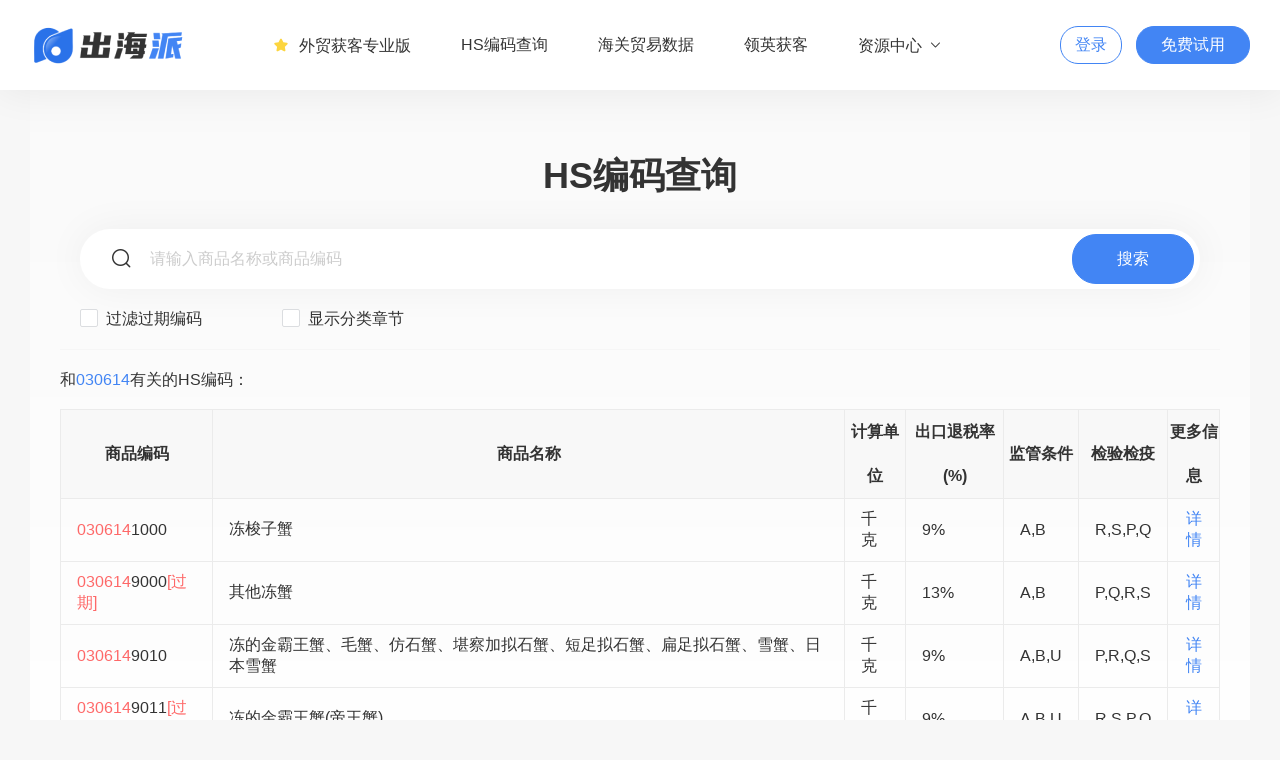

--- FILE ---
content_type: text/html; charset=utf-8
request_url: https://hscode.keep1.net/hslist/030614.html
body_size: 2827
content:
<!DOCTYPE html>
<html lang="zh">
<head>
    <meta http-equiv="Content-Type" content="text/html; charset=utf-8">
    <meta charset="utf-8">
    <meta name="viewport" content="width=device-width, initial-scale=1.0, user-scalable=no">
    <meta name="renderer" content="webkit">
    <title>蟹:HS编码查询_海关hscode编码是多少</title>
    <meta name="keywords" content="蟹:"/>
    <meta name="description" content="出海派提供全球208个国家，25亿+海关交易数据，1.2亿企业数据，2亿+企业高管联系人数据。覆盖电话、邮箱、LinkedIn、Facebook、谷歌地图等多种获客渠道。为您准确挖掘全球买家资源的国际进出口数据平台，我们致力于为外贸企业提供海外营销的整体解决方案。"/>


    <link rel="shortcut icon" href="/assets/addons/cms/customs_home/images/logo.png" type="image/x-icon"/>
    <!--分享-->
    <meta property="og:title" content="蟹:HS编码查询_海关hscode编码是多少"/>
    <meta property="og:image" content=""/>
    <meta property="og:description" content="出海派提供全球208个国家，25亿+海关交易数据，1.2亿企业数据，2亿+企业高管联系人数据。覆盖电话、邮箱、LinkedIn、Facebook、谷歌地图等多种获客渠道。为您准确挖掘全球买家资源的国际进出口数据平台，我们致力于为外贸企业提供海外营销的整体解决方案。"/>

    <link rel="stylesheet" type="text/css" href="/assets/addons/cms/customs_home/css/main.css">
    <link rel="stylesheet" type="text/css" href="/assets/addons/cms/customs_home/css/iconfont.css">
    <link rel="stylesheet" type="text/css" href="/assets/addons/cms/customs_home/css/responsive.css">
    <link rel="stylesheet" type="text/css" href="/assets/addons/cms/customs_home/css/swiper-bundle.min.css">
    <script type="text/javascript" src="/assets/addons/cms/customs_home/js/jquery-1.8.3.min.js"></script>
    <script type="text/javascript" src="/assets/addons/cms/customs_home/js/common.js"></script>
    <script>
var _hmt = _hmt || [];
(function() {
  var hm = document.createElement("script");
  hm.src = "https://hm.baidu.com/hm.js?7b6996eb46e9c4607534b71315d7db69";
  var s = document.getElementsByTagName("script")[0]; 
  s.parentNode.insertBefore(hm, s);
})();
</script>
<!--头条自动收录-->
<script>
(function(){
var el = document.createElement("script");
el.src = "https://lf1-cdn-tos.bytegoofy.com/goofy/ttzz/push.js?7dc010f2a3fae274a024ab92d51c9ee56431730d21e209ca7761ff4a6df791fdbc434964556b7d7129e9b750ed197d397efd7b0c6c715c1701396e1af40cec962b8d7c8c6655c9b00211740aa8a98e2e";
el.id = "ttzz";
var s = document.getElementsByTagName("script")[0];
s.parentNode.insertBefore(el, s);
})(window)
</script>

</head>
<body>
<header>
    <div class="pageWidth flex fl-bet">
        <div class="logo">
            <a href="/"><img src="/assets/addons/cms/customs_home/images/logo.png"></a>
        </div>
        <nav class="flex">
            <li>
                <a href="https://vip.keep1.net/"><i class="icons icon-shoucangxuanzhong"></i>外贸获客专业版</a>
            </li>
            <li><a href="/">HS编码查询</a></li>
            <li><a href="/customsProduct">海关贸易数据</a></li>
            <li><a href="/prospector">领英获客</a></li>
            <li>
                <a href="javascript:;">资源中心<i class="icons icon-xiala"></i></a>
                <div class="secondUl naturalSecondUl">
                    <ul class="listUl ">
                        <li>
                            <a href="/articlelist" class="flex">
                                <div class="inner">
                                    <i class="icons icon-wp-sj-2"></i>
                                </div>
                                <div class="text">
                                    <h5>干货学习</h5>
                                    <p>全球化增长最佳实践</p>
                                </div>
                            </a>
                        </li>
                        <li>
                            <a href="/needAnchor" class="flex">
                                <div class="inner">
                                    <i class="icons icon-17"></i>
                                </div>
                                <div class="text">
                                    <h5>渠道合作</h5>
                                    <p>一起共同开拓，合作共赢</p>
                                </div>
                            </a>
                        </li>
                    </ul>
                </div>
            </li>
            
        </nav>
        <div class="userInfo flex flexC">
            <a href="https://vip.keep1.net/" class="defaultbtn">登录</a>
            <a href="https://vip.keep1.net/" class="mainbtn">免费试用</a>
            <div class="listMeau">
                <a href="javascript:;"><i class="icons icon-leimu"></i></a>
            </div>
            <div class="close"><i class="icons icon-guanbi"></i></div>
        </div>
    </div>
</header>



<style>
    body {
        background: #F7F7F7;
    }
</style>

<main class="mainWrapperPage hsMainPage">
    <div class="pageWidth hsMain">
        <h1>HS编码查询</h1>
        <form id="hs-search-form" method="get" role="search" action="/hssearch/">
            <div class="hsSearchBox">
                <div class="box flex">
                    <i class="icons icon-sousuo"></i>
                    <input name="keywords" type="text" placeholder="请输入商品名称或商品编码" value="">
                    <a href="Javascript:;" class="hs-search-form-submit mainbtn">搜索</a>
                </div>
                <div class="selDiv flex">
					<span>
						<label class="tdCheckBox">
							<input name="no_have_expire" type="checkbox" class="tdCheck">
							<label for="tdCheck"></label>
							过滤过期编码
						</label>
					</span>
                    <span>
						<label class="tdCheckBox">
							<input name="show_category" type="checkbox" class="tdCheck">
							<label for="tdCheck"></label>
							显示分类章节
						</label>
					</span>
                </div>
                <input name="limit" type="hidden" value="20">
            </div>
        </form>
        <div class="hsSearchCon">
            <p>和<font>030614</font>有关的HS编码：</p>
            <div class="tableDiv">
                <table cellpadding="0" cellspacing="0">
                    <tr>
                        <th>商品编码</th>
                        <th>商品名称</th>
                        <th>计算单位</th>
                        <th>出口退税率(%)</th>
                        <th>监管条件</th>
                        <th>检验检疫</th>
                        <th>更多信息</th>
                    </tr>
                                        <tr>
                        <td><span class='gq'>030614</span>1000</td>
                        <td>冻梭子蟹</td>
                        <td>千克</td>
                        <td>9%</td>
                        <td>A,B</td>
                        <td>R,S,P,Q</td>
                        <td align="center"><a href="/hscode/0306141000.html">详情</a></td>
                    </tr>
                                        <tr>
                        <td><span class='gq'>030614</span>9000<span class="gq">[过期]</span></td>
                        <td>其他冻蟹</td>
                        <td>千克</td>
                        <td>13%</td>
                        <td>A,B</td>
                        <td>P,Q,R,S</td>
                        <td align="center"><a href="/hscode/0306149000.html">详情</a></td>
                    </tr>
                                        <tr>
                        <td><span class='gq'>030614</span>9010</td>
                        <td>冻的金霸王蟹、毛蟹、仿石蟹、堪察加拟石蟹、短足拟石蟹、扁足拟石蟹、雪蟹、日本雪蟹</td>
                        <td>千克</td>
                        <td>9%</td>
                        <td>A,B,U</td>
                        <td>P,R,Q,S</td>
                        <td align="center"><a href="/hscode/0306149010.html">详情</a></td>
                    </tr>
                                        <tr>
                        <td><span class='gq'>030614</span>9011<span class="gq">[过期]</span></td>
                        <td>冻的金霸王蟹(帝王蟹)</td>
                        <td>千克</td>
                        <td>9%</td>
                        <td>A,B,U</td>
                        <td>R,S,P,Q</td>
                        <td align="center"><a href="/hscode/0306149011.html">详情</a></td>
                    </tr>
                                        <tr>
                        <td><span class='gq'>030614</span>9090</td>
                        <td>其他冻蟹</td>
                        <td>千克</td>
                        <td>9%</td>
                        <td>A,B</td>
                        <td>R,S,P,Q</td>
                        <td align="center"><a href="/hscode/0306149090.html">详情</a></td>
                    </tr>
                                        <tr>
                        <td><span class='gq'>030614</span>9019<span class="gq">[过期]</span></td>
                        <td>冻的毛蟹、仿石蟹(仿岩蟹)、堪察加拟石蟹、短足拟石蟹、扁足拟石蟹、雪蟹、日本雪蟹</td>
                        <td>千克</td>
                        <td>9%</td>
                        <td>A,B,U</td>
                        <td>R,S,P,Q</td>
                        <td align="center"><a href="/hscode/0306149019.html">详情</a></td>
                    </tr>
                                    </table>
            </div>
            <div class="pageCon clearfix">
                <div class="con flexC">
                                    </div>
            </div>
        </div>
    </div>
</main>

<footer>
    <div class="cons pageWidth">
                <div class="otherSides flex fl-bet">
            <p>© Copyright 2023 出海派HS编码. All rights reserved.</p>
            <p>网站备案：<a href="https://beian.miit.gov.cn/" >渝ICP备20008569号-2</a></p>
        </div>
    </div>
</footer>
<div class="backBg"></div>



</body>
</html>